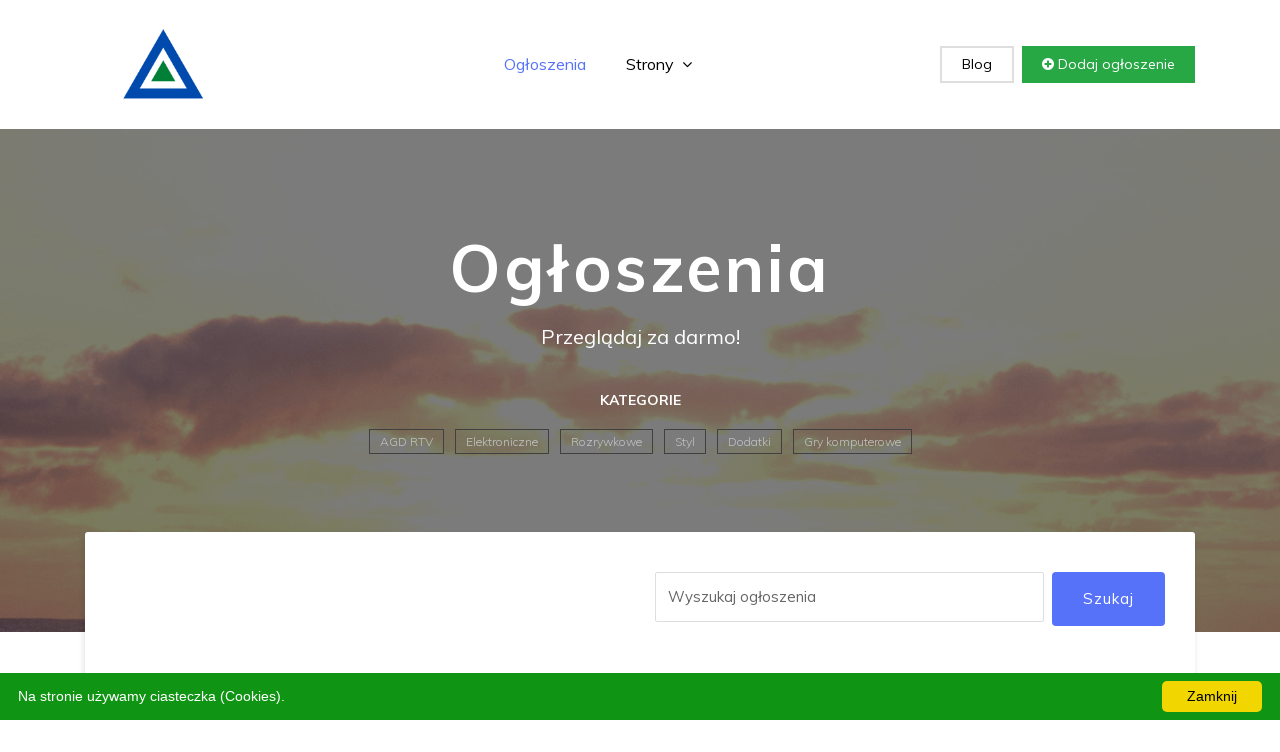

--- FILE ---
content_type: text/html; charset=utf-8
request_url: http://xn--ogoszenia-rub.mazury.pl/uroda-i-zdrowie/1/
body_size: 3984
content:
<html><head><meta charset="utf-8"><base href="http://xn--ogoszenia-rub.mazury.pl/"><meta http-equiv="X-UA-Compatible" content="IE=edge"><meta name="viewport" content="width=device-width, initial-scale=1"><title>Uroda i Zdrowie &#8211; Strona 1 &#8211 Ogłoszenia</title><meta name="description" content=" Sklep z miodem naturalnym Uroda i Zdrowie 27.12.2025 w dobrej cenie zł Negocjuj! Dostarczamy różnorodność miodów, takich jak nektar z wrzosu, z lipy, z Konsultacje Psychologiczne w Warszawie Uroda i Zdrowie 1 Przeglądaj za darmo!"/><link href="wp-content/themes/default/plugins/bootstrap/dist/css/bootstrap.min.css" rel="stylesheet"><link href="wp-content/themes/default/plugins/font-awesome/css/font-awesome.min.css" rel="stylesheet"><link href="wp-content/themes/default/css/style.css" rel="stylesheet"><link href="wp-content/themes/default/img/favicon.png" rel="shortcut icon"></head><body class="body-wrapper"><section><div class="container"><div class="row"><div class="col-md-12"><nav class="navbar navbar-expand-lg navigation"><a class="navbar-brand" href="http://xn--ogoszenia-rub.mazury.pl/"><img loading="lazy" src="wp-content/themes/default/images/logo.png" alt="Logo" style="max-width:150px;padding:0px;"></a><button class="navbar-toggler" type="button" data-toggle="collapse" data-target="#navbarSupportedContent" aria-controls="navbarSupportedContent" aria-expanded="false" aria-label="Toggle navigation"><span class="navbar-toggler-icon"></span></button><div class="collapse navbar-collapse" id="navbarSupportedContent"><ul class="navbar-nav ml-auto main-nav "><li class="nav-item active"><a class="nav-link" href="http://xn--ogoszenia-rub.mazury.pl/">Ogłoszenia</a></li><li class="nav-item dropdown dropdown-slide"><a class="nav-link dropdown-toggle" href="#" data-toggle="dropdown" aria-haspopup="true" aria-expanded="false">Strony <span><i class="fa fa-angle-down"></i></span></a><div class="dropdown-menu dropdown-menu-right"><a href="jak-dodac-ogloszenie/" class="dropdown-item">Jak dodać ogłoszenie</a><a href="polityka-prywatnosci/" class="dropdown-item">Polityka prywatności</a><a href="regulamin/" class="dropdown-item">Regulamin</a></div></li></ul><ul class="navbar-nav ml-auto mt-10"><li class="nav-item"><a class="nav-link login-button" href="wpis/1/">Blog</a></li><li class="nav-item"><a class="nav-link add-button" href="jak-dodac-ogloszenie/"><i class="fa fa-plus-circle"></i> Dodaj ogłoszenie</a></li></ul></div></nav></div></div></div></section><section class="hero-area bg-1 text-center overly"><div class="container"><div class="row"><div class="col-md-12"><div class="content-block"><h1>Ogłoszenia</h1><p>Przeglądaj za darmo!</p><div class="short-popular-category-list text-center"><h2>Kategorie</h2><ul class="list-inline"><li class="list-inline-item"><a href="agd-rtv/1/"> AGD RTV</a></li> <li class="list-inline-item"><a href="elektroniczne/1/"> Elektroniczne</a></li> <li class="list-inline-item"><a href="rozrywkowe/1/"> Rozrywkowe</a></li> <li class="list-inline-item"><a href="styl/1/"> Styl</a></li> <li class="list-inline-item"><a href="dodatki/1/"> Dodatki</a></li> <li class="list-inline-item"><a href="gry-komputerowe/1/"> Gry komputerowe</a></li></ul></div></div><div class="advance-search"><form method=POST action="http://xn--ogoszenia-rub.mazury.pl/"><div class="row"><div class="col-lg-6 col-md-12"></div><div class="col-lg-6 col-md-12"><div class="block d-flex"><input type="text" class="form-control mb-2 mr-sm-2 mb-sm-0" id="search" name="q" placeholder="Wyszukaj ogłoszenia"><button class="btn btn-main">Szukaj</button></div></div></div></form></div></div></div></div></section><section class=" section"><div class="container"><div class="row"><div class="container"><div class="row"><div class="col-md-12"><div class="search-result bg-gray"><h2>Ogłoszenia w kategorii Uroda i Zdrowie</h2></div></div></div></div><div class="col-sm-12 col-md-6 col-lg-4"><div class="product-item"><div class="card"><div class="card-body"><h4 class="card-title"><a href="uroda-i-zdrowie/oferta-sklep-ogloszenie/">Sklep z miodem naturalnym </a></h4><ul class="list-inline product-meta"><li class="list-inline-item"><a href="uroda-i-zdrowie/1/"><i class="fa fa-folder-open-o"></i>Uroda i Zdrowie</a></li><li class="list-inline-item"><i class="fa fa-calendar"></i>27.12.2025</li></ul><p class="card-text"><div class="thumb-content"><div class="price">w dobrej cenie zł Negocjuj! </div><img class="card-img-top img-fluid img-thumbnail" style="max-width:100px;float:left;margin:10px;" loading="lazy" src="galeria/miodem-img-399.png" alt="Sklep z miodem naturalnym " title="Sklep z miodem naturalnym "></div>Dostarczamy różnorodność miodów, takich jak nektar z wrzosu, z lipy, z </p><div class="product-ratings"><ul class="list-inline"><li class="list-inline-item selected"><i class="fa fa-star"></i></li><li class="list-inline-item selected"><i class="fa fa-star"></i></li><li class="list-inline-item selected"><i class="fa fa-star"></i></li><li class="list-inline-item selected"><i class="fa fa-star"></i></li><li class="list-inline-item selected"><i class="fa fa-star"></i></li></ul></div></div></div></div></div><div class="col-sm-12 col-md-6 col-lg-4"><div class="product-item"><div class="card"><div class="card-body"><h4 class="card-title"><a href="uroda-i-zdrowie/oferta-ogloszenie-warszawie-konsultacje-psychologiczne/">Konsultacje Psychologiczne w Warszawie</a></h4><ul class="list-inline product-meta"><li class="list-inline-item"><a href="uroda-i-zdrowie/1/"><i class="fa fa-folder-open-o"></i>Uroda i Zdrowie</a></li><li class="list-inline-item"><i class="fa fa-calendar"></i>15.10.2025</li></ul><p class="card-text"><div class="thumb-content"><div class="price">zmienna zł </div><img class="card-img-top img-fluid img-thumbnail" style="max-width:100px;float:left;margin:10px;" loading="lazy" src="galeria/konsultacje-img-516.png" alt="Konsultacje Psychologiczne w Warszawie" title="Konsultacje Psychologiczne w Warszawie"></div>Psychologia w Równowadze - zrozum swoje emocje i naucz się radzić z </p><div class="product-ratings"><ul class="list-inline"><li class="list-inline-item selected"><i class="fa fa-star"></i></li><li class="list-inline-item selected"><i class="fa fa-star"></i></li><li class="list-inline-item selected"><i class="fa fa-star"></i></li><li class="list-inline-item selected"><i class="fa fa-star"></i></li><li class="list-inline-item selected"><i class="fa fa-star"></i></li></ul></div><p>Miasto: Warszawa </p></div></div></div></div><div class="col-sm-12 col-md-6 col-lg-4"><div class="product-item"><div class="card"><div class="card-body"><h4 class="card-title"><a href="uroda-i-zdrowie/joanna-ogloszenie-zdrowe-nowacka/">Zdrowe nawyki z Joanną Nowacką</a></h4><ul class="list-inline product-meta"><li class="list-inline-item"><a href="uroda-i-zdrowie/1/"><i class="fa fa-folder-open-o"></i>Uroda i Zdrowie</a></li><li class="list-inline-item"><i class="fa fa-calendar"></i>12.04.2025</li></ul><p class="card-text"><div class="thumb-content"><div class="price">aktualny cennik na stronie internetowej zł </div><img class="card-img-top img-fluid img-thumbnail" style="max-width:100px;float:left;margin:10px;" loading="lazy" src="galeria/joann-img-166.png" alt="Zdrowe nawyki z Joanną Nowacką" title="Zdrowe nawyki z Joanną Nowacką"></div>Chcesz poprawić swoje zdrowie i samopoczucie? Joanna Nowacka to dietetyk, któ</p><div class="product-ratings"><ul class="list-inline"><li class="list-inline-item selected"><i class="fa fa-star"></i></li><li class="list-inline-item selected"><i class="fa fa-star"></i></li><li class="list-inline-item selected"><i class="fa fa-star"></i></li><li class="list-inline-item selected"><i class="fa fa-star"></i></li><li class="list-inline-item selected"><i class="fa fa-star"></i></li></ul></div><p>Miasto: Bytom </p></div></div></div></div><div class="col-sm-12 col-md-6 col-lg-4"><div class="product-item"><div class="card"><div class="card-body"><h4 class="card-title"><a href="uroda-i-zdrowie/medipark---twoje-centrum-medyczne/">Medipark - Twoje Centrum Medyczne</a></h4><ul class="list-inline product-meta"><li class="list-inline-item"><a href="uroda-i-zdrowie/1/"><i class="fa fa-folder-open-o"></i>Uroda i Zdrowie</a></li><li class="list-inline-item"><i class="fa fa-calendar"></i>14.12.2024</li></ul><p class="card-text"><div class="thumb-content"><div class="price">ceny dostępne na naszej stronie zł </div><img class="card-img-top img-fluid img-thumbnail" style="max-width:100px;float:left;margin:10px;" loading="lazy" src="galeria/twoje-img-815.png" alt="Medipark - Twoje Centrum Medyczne" title="Medipark - Twoje Centrum Medyczne"></div>Zaplanuj wizytę w MediParku! Nasza przychodnia znajduje się na Mokotowie, </p><div class="product-ratings"><ul class="list-inline"><li class="list-inline-item selected"><i class="fa fa-star"></i></li><li class="list-inline-item selected"><i class="fa fa-star"></i></li><li class="list-inline-item selected"><i class="fa fa-star"></i></li><li class="list-inline-item selected"><i class="fa fa-star"></i></li><li class="list-inline-item selected"><i class="fa fa-star"></i></li></ul></div><p>Miasto: Warszawa </p></div></div></div></div><div class="col-sm-12 col-md-6 col-lg-4"><div class="product-item"><div class="card"><div class="card-body"><h4 class="card-title"><a href="uroda-i-zdrowie/ogloszenie-oferta-2/">Masaż Kobido - japoński masaż twarzy</a></h4><ul class="list-inline product-meta"><li class="list-inline-item"><a href="uroda-i-zdrowie/1/"><i class="fa fa-folder-open-o"></i>Uroda i Zdrowie</a></li><li class="list-inline-item"><i class="fa fa-calendar"></i>25.05.2024</li></ul><p class="card-text"><div class="thumb-content"><div class="price">Nowa cena zł Negocjuj! </div><img class="card-img-top img-fluid img-thumbnail" style="max-width:100px;float:left;margin:10px;" loading="lazy" src="galeria/masa-img-588.png" alt="Masaż Kobido - japoński masaż twarzy" title="Masaż Kobido - japoński masaż twarzy"></div>Masaż Kobido to unikalna technika pielęgnacyjna, która ma swoje korzenie w </p><div class="product-ratings"><ul class="list-inline"><li class="list-inline-item selected"><i class="fa fa-star"></i></li><li class="list-inline-item selected"><i class="fa fa-star"></i></li><li class="list-inline-item selected"><i class="fa fa-star"></i></li><li class="list-inline-item selected"><i class="fa fa-star"></i></li><li class="list-inline-item selected"><i class="fa fa-star"></i></li></ul></div><p>Miasto: Jelenia Góra </p></div></div></div></div><div class="col-sm-12 col-md-6 col-lg-4"><div class="product-item"><div class="card"><div class="card-body"><h4 class="card-title"><a href="uroda-i-zdrowie/sieci-oferta-nawyki/">Zmień Nawyki Żywieniowe z Ekspertem Żywieniowym w Sieci - Menu 1600 Kalorii</a></h4><ul class="list-inline product-meta"><li class="list-inline-item"><a href="uroda-i-zdrowie/1/"><i class="fa fa-folder-open-o"></i>Uroda i Zdrowie</a></li><li class="list-inline-item"><i class="fa fa-calendar"></i>04.02.2024</li></ul><p class="card-text"><div class="thumb-content"><div class="price">149 zł </div><img class="card-img-top img-fluid img-thumbnail" style="max-width:100px;float:left;margin:10px;" loading="lazy" src="galeria/w-img-75.png" alt="Zmień Nawyki Żywieniowe z Ekspertem Żywieniowym w Sieci - Menu 1600 Kalorii" title="Zmień Nawyki Żywieniowe z Ekspertem Żywieniowym w Sieci - Menu 1600 Kalorii"></div>Pragniesz zmniejszyć wagę w zdrowy i skuteczny sposób? Nasz online dietetyk </p><div class="product-ratings"><ul class="list-inline"><li class="list-inline-item selected"><i class="fa fa-star"></i></li><li class="list-inline-item selected"><i class="fa fa-star"></i></li><li class="list-inline-item selected"><i class="fa fa-star"></i></li><li class="list-inline-item selected"><i class="fa fa-star"></i></li><li class="list-inline-item selected"><i class="fa fa-star"></i></li></ul></div></div></div></div></div><div class="col-sm-12 col-md-6 col-lg-4"><div class="product-item"><div class="card"><div class="card-body"><h4 class="card-title"><a href="uroda-i-zdrowie/punkt-kroplowkami/">Punkt z kroplówkami witaminowymi</a></h4><ul class="list-inline product-meta"><li class="list-inline-item"><a href="uroda-i-zdrowie/1/"><i class="fa fa-folder-open-o"></i>Uroda i Zdrowie</a></li><li class="list-inline-item"><i class="fa fa-calendar"></i>14.01.2024</li></ul><p class="card-text"><div class="thumb-content"><div class="price">Nowa cena zł Negocjuj! </div><img class="card-img-top img-fluid img-thumbnail" style="max-width:100px;float:left;margin:10px;" loading="lazy" src="galeria/kroplwkami-img-462.png" alt="Punkt z kroplówkami witaminowymi" title="Punkt z kroplówkami witaminowymi"></div>Kroplówki witaminowe w Twoim mieście. Masz możliwość otworzyć gabinet na </p><div class="product-ratings"><ul class="list-inline"><li class="list-inline-item selected"><i class="fa fa-star"></i></li><li class="list-inline-item selected"><i class="fa fa-star"></i></li><li class="list-inline-item selected"><i class="fa fa-star"></i></li><li class="list-inline-item selected"><i class="fa fa-star"></i></li><li class="list-inline-item selected"><i class="fa fa-star"></i></li></ul></div></div></div></div></div><div class="col-sm-12 col-md-6 col-lg-4"><div class="product-item"><div class="card"><div class="card-body"><h4 class="card-title"><a href="uroda-i-zdrowie/medpoloniacompl---szpital-prywatny-poznan/">Medpolonia.com.pl - Szpital prywatny Poznań</a></h4><ul class="list-inline product-meta"><li class="list-inline-item"><a href="uroda-i-zdrowie/1/"><i class="fa fa-folder-open-o"></i>Uroda i Zdrowie</a></li><li class="list-inline-item"><i class="fa fa-calendar"></i>30.11.2023</li></ul><p class="card-text"><div class="thumb-content"><div class="price">Kontakt telefoniczny zł Negocjuj! </div><img class="card-img-top img-fluid img-thumbnail" style="max-width:100px;float:left;margin:10px;" loading="lazy" src="galeria/pozna-img-934.png" alt="Medpolonia.com.pl - Szpital prywatny Poznań" title="Medpolonia.com.pl - Szpital prywatny Poznań"></div>Nowoczesny szpital prywatny Poznań, który od początku swojej działalności </p><div class="product-ratings"><ul class="list-inline"><li class="list-inline-item selected"><i class="fa fa-star"></i></li><li class="list-inline-item selected"><i class="fa fa-star"></i></li><li class="list-inline-item selected"><i class="fa fa-star"></i></li><li class="list-inline-item selected"><i class="fa fa-star"></i></li><li class="list-inline-item selected"><i class="fa fa-star"></i></li></ul></div><p>Miasto: Poznań </p></div></div></div></div><div class="col-sm-12 col-md-6 col-lg-4"><div class="product-item"><div class="card"><div class="card-body"><h4 class="card-title"><a href="uroda-i-zdrowie/oferta-psychologiczna-glowie-spokoj-poradnia/">Spokój w Głowie - Poradnia psychologiczna</a></h4><ul class="list-inline product-meta"><li class="list-inline-item"><a href="uroda-i-zdrowie/1/"><i class="fa fa-folder-open-o"></i>Uroda i Zdrowie</a></li><li class="list-inline-item"><i class="fa fa-calendar"></i>28.11.2023</li></ul><p class="card-text"><div class="thumb-content"><div class="price">170 zł zł Negocjuj! </div><img class="card-img-top img-fluid img-thumbnail" style="max-width:100px;float:left;margin:10px;" loading="lazy" src="galeria/w-img-552.png" alt="Spokój w Głowie - Poradnia psychologiczna" title="Spokój w Głowie - Poradnia psychologiczna"></div>Zadbaj o swoje zdrowie psychiczne z naszą Poradnią Psychologiczną!Witamy w </p><div class="product-ratings"><ul class="list-inline"><li class="list-inline-item selected"><i class="fa fa-star"></i></li><li class="list-inline-item selected"><i class="fa fa-star"></i></li><li class="list-inline-item selected"><i class="fa fa-star"></i></li><li class="list-inline-item selected"><i class="fa fa-star"></i></li><li class="list-inline-item selected"><i class="fa fa-star"></i></li></ul></div><p>Miasto: Warszawa, Wołomin </p></div></div></div></div></div></div></section><footer class="footer section section-sm"><div class="container"><div class="row"><div class="col-lg-3 col-md-7 offset-md-1 offset-lg-0"><div class="block about"><p class="alt-color"><img loading="lazy" src="wp-content/themes/default/images/logo.png" style="max-width:150px;padding:0px;" ><h1 class="alt-color">Ogłoszenia</h1><p>Przeglądaj za darmo!</p></p></div></div><div class="col-lg-2 offset-lg-1 col-md-3"><div class="block"><h4>Najnowsze</h4><ul><li><a href="zarobek/stolicy-najlepszy-detektyw/">Najlepszy detektyw od zdrad w stolicy</a></li><li><a href="uroda-i-zdrowie/oferta-sklep-ogloszenie/">Sklep z miodem naturalnym </a></li><li><a href="domy-i-mieszkania/oferta-trojmiescie/">Nieruchomości w Trójmieście - skorzystaj z naszej oferty skupu mieszkań</a></li><li><a href="edukacja-i-nauka/szkolenie-excel-oferta-ogloszenie/">Szkolenie Excel</a></li><li><a href="sport-i-rekreacja/odziez-sportowa-meska-producent-attiq/">Odzież sportowa męska producent Attiq</a></li> </ul></div></div><div class="col-lg-2 col-md-3 offset-md-1 offset-lg-0"><div class="block"><h4>Strony</h4><ul><li><a href="jak-dodac-ogloszenie/">Jak dodać ogłoszenie</a></li><li><a href="polityka-prywatnosci/">Polityka prywatności</a></li><li><a href="regulamin/">Regulamin</a></li> </ul></div></div><div class="col-lg-4 col-md-7"><div class="block-2 app-promotion"><a href=""><img loading="lazy" src="wp-content/themes/default/images/footer/phone-icon.png" alt="mobile-icon"></a><p>Przeglądaj również mobilnie</p></div></div></div></div></footer><footer class="footer-bottom"><div class="container"><div class="row"><div class="col-sm-6 col-12"><div class="copyright"><p>Copyright © 2026. All Rights Reserved</p></div></div><div class="col-sm-6 col-12"><ul class="social-media-icons text-right"><li><a class="fa fa-facebook" href=""></a></li><li><a class="fa fa-twitter" href=""></a></li><li><a class="fa fa-pinterest-p" href=""></a></li><li><a class="fa fa-vimeo" href=""></a></li></ul></div></div></div><div class="top-to"><a id="top" class="" onclick="$('html, body').animate({ scrollTop: 0 }, 'slow');"><i class="fa fa-angle-up"></i></a></div></footer><script src="wp-content/themes/default/plugins/jquery/jquery.min.js"></script><script src="wp-content/themes/default/plugins/bootstrap/dist/bootstrap.min.js"></script><script type="text/javascript" id="cookieinfo" src="wp-content/plugins/cookie-notice/js/front.min.js" data-bg="#109413" data-fg="#ffffff" data-link="#000000" data-linkmsg="" data-moreinfo="" data-cookie="cookies" data-text-align="" data-close-text="Zamknij" data-message="Na stronie używamy ciasteczka (Cookies)."></script><script type="text/javascript"> var ajaxurl = "admin-ajax.php"; $.ajax(ajaxurl); </script><script defer src="https://static.cloudflareinsights.com/beacon.min.js/vcd15cbe7772f49c399c6a5babf22c1241717689176015" integrity="sha512-ZpsOmlRQV6y907TI0dKBHq9Md29nnaEIPlkf84rnaERnq6zvWvPUqr2ft8M1aS28oN72PdrCzSjY4U6VaAw1EQ==" data-cf-beacon='{"version":"2024.11.0","token":"d2a727a57fae41598778e06a1e74324b","r":1,"server_timing":{"name":{"cfCacheStatus":true,"cfEdge":true,"cfExtPri":true,"cfL4":true,"cfOrigin":true,"cfSpeedBrain":true},"location_startswith":null}}' crossorigin="anonymous"></script>
</body></html>